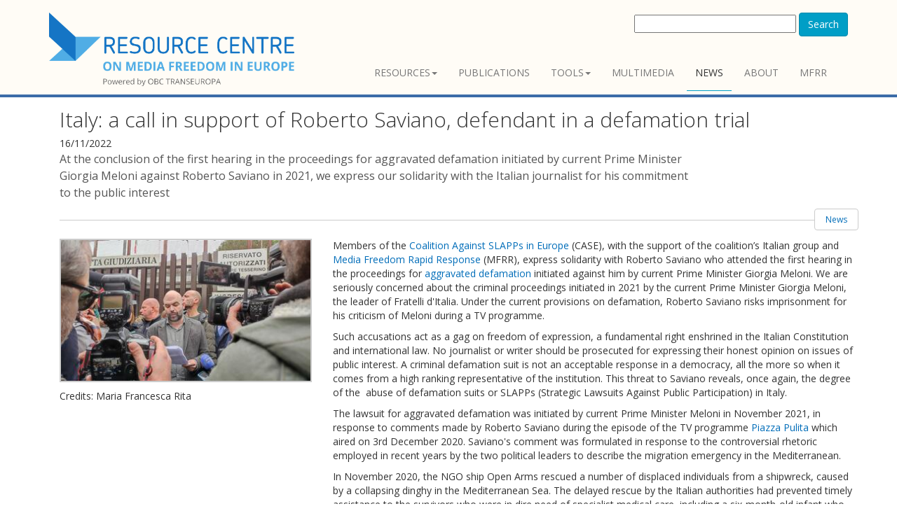

--- FILE ---
content_type: text/html; charset=utf-8
request_url: https://www.rcmediafreedom.eu/News/Italy-a-call-in-support-of-Roberto-Saviano-defendant-in-a-defamation-trial
body_size: 7570
content:
<!doctype html>
<html class="no-js" lang="it">
<head>
<link href="https://fonts.googleapis.com/css?family=Open+Sans:400,300,400italic,600,600italic,700,700italic,300italic" rel="stylesheet" type="text/css">
                                                      
      <title>    Italy: a call in support of Roberto Saviano, defendant in a defamation trial / News / Media Freedom in Europe - Resource Centre by OBCT - Resource Centre
    </title>

<meta charset="utf-8" />
<meta name="Content-Type" content="text/html; charset=utf-8" /><meta name="Content-language" content="en-GB" /><meta name="author" content="Osservatorio Balcani e Caucaso" /><meta name="copyright" content="ECPMF" /><meta name="description" content="At the conclusion of the first hearing in the proceedings for aggravated defamation initiated by current Prime Minister Giorgia Meloni against Roberto Saviano in 2021, we express our solidarity with the Italian journalist for his commitment to the public interest" /><meta name="keywords" content="Italy, Safety_of_journalists, SLAPP, Defamation_and_Libel" /><meta name="apple-mobile-web-app-capable" content="yes" />
<meta name="viewport" content="width=device-width, initial-scale=1" />

<!-- Site: www.rcmediafreedom.eu -->
<link rel="Home" href="/" title="Resource Centre front page" />
<link rel="Index" href="/" />
<link rel="Top"  href="/" title="    Italy: a call in support of Roberto Saviano, defendant in a defamation trial / News / Media Freedom in Europe - Resource Centre by OBCT - Resource Centre
    " />
<link rel="Search" href="/content/advancedsearch" title="Search Resource Centre" />
<link rel="Shortcut icon" href="/extension/resource_center/design/resource_center_www/images/favicon.ico" type="image/x-icon" />
<link rel="Copyright" href="/ezinfo/copyright" />
<link rel="Author" href="/ezinfo/about" />
<link rel="Alternate" type="application/rss+xml" title="RSS" href="/rss/feed/my_feed" />

<script type="text/javascript">
(function() {
    var head = document.getElementsByTagName('head')[0];
    var printNode = document.createElement('link');
    printNode.rel = 'Alternate';
    printNode.href = "/layout/set/print/News/Italy-a-call-in-support-of-Roberto-Saviano-defendant-in-a-defamation-trial" + document.location.search;
    printNode.media = 'print';
    printNode.title = "Printable version";
    head.appendChild(printNode);
})();
</script>  <link rel="stylesheet" type="text/css" href="/var/ezdemo_site/cache/public/stylesheets/6229d82b5d925b1fb82a24b7e098d7d4_all.css" />

<script type="text/javascript" src="/var/ezdemo_site/cache/public/javascript/84b9edc61b8306304bc3b11d1af9168e.js" charset="utf-8"></script>


<!--[if lt IE 9]>
<script type="text/javascript" src="/extension/ocbootstrap/design/ocbootstrap/javascript/respond.js" ></script>
<![endif]--><meta name="twitter:card" content="summary_large_image" />
<meta name="twitter:site" content="@ECPMF" />
<meta name="twitter:title" content="Italy: a call in support of Roberto Saviano, defendant in a defamation trial" />  <meta name="twitter:url" content="https://www.rcmediafreedom.eu/eng/News/Italy-a-call-in-support-of-Roberto-Saviano-defendant-in-a-defamation-trial" /><meta name="twitter:image" content="https://www.rcmediafreedom.eu/var/ezdemo_site/storage/images/news/italy-a-call-in-support-of-roberto-saviano-defendant-in-a-defamation-trial/64601-1-eng-GB/Italy-a-call-in-support-of-Roberto-Saviano-defendant-in-a-defamation-trial.jpg" />  <meta name="twitter:description" content="At the conclusion of the first hearing in the proceedings for aggravated defamation initiated by current Prime Minister Giorgia Meloni against Roberto Saviano in 2021, we express our solidarity with the Italian journalist for his commitment to the public interest" />

<meta property="og:site_name" content="Media Freedom Resource Centre OBCT"/>

<meta property="og:title" content="Italy: a call in support of Roberto Saviano, defendant in a defamation trial" />  <meta property="og:type" content="article" />  <meta property="og:url" content="https://www.rcmediafreedom.eu/eng/News/Italy-a-call-in-support-of-Roberto-Saviano-defendant-in-a-defamation-trial" /><meta property="og:image" content="https://www.rcmediafreedom.eu/var/ezdemo_site/storage/images/news/italy-a-call-in-support-of-roberto-saviano-defendant-in-a-defamation-trial/64601-1-eng-GB/Italy-a-call-in-support-of-Roberto-Saviano-defendant-in-a-defamation-trial.jpg" />  <meta property="og:description" content="At the conclusion of the first hearing in the proceedings for aggravated defamation initiated by current Prime Minister Giorgia Meloni against Roberto Saviano in 2021, we express our solidarity with the Italian journalist for his commitment to the public interest" />
  

<!-- Fav and touch icons -->
<link rel="apple-touch-icon-precomposed" sizes="114x114" href="/extension/resource_center/design/resource_center_www/images/apple-touch-icon-114x114-precomposed.png">
<link rel="apple-touch-icon-precomposed" sizes="72x72" href="/extension/resource_center/design/resource_center_www/images/apple-touch-icon-72x72-precomposed.png">
<link rel="apple-touch-icon-precomposed" href="/extension/resource_center/design/resource_center_www/images/apple-touch-icon-57x57-precomposed.png">
<link rel="shortcut icon" href="favicon.png">
</head>

<body>

<header>
  <div class="container">
    <div class="navbar navbar-default" role="navigation">
      <div class="navbar-header">


  <a class="navbar-brand" href="/" title="Resource Centre">
    <img src="/extension/resource_center/design/resource_center_www/images/nav-logo.png" alt="Resource Centre" style="width:350px;"/>    
  </a>
  <a class="btn btn-navbar btn-default navbar-toggle" data-toggle="collapse" data-target=".navbar-collapse">
    <span class="nb_left pull-left"> <span class="fa fa-reorder"></span></span>
    <span class="nb_right pull-right">menu</span>
  </a>
  
</div>              
  <div id="searchbox-resp" class="hidden-xs pull-right">
  <form action="/content/search" method="get">
    <label for="searchtext" class="hide">Search text:</label>
        <div id="ezautocomplete" >
        <input id="searchtext" name="SearchText" type="text" value="" size="30"/>
        
        <button class="btn btn-primary" type="submit">Search</button>
        <div id="ezautocompletecontainer"></div>
    </div>
        
      </form>
</div>
  

<div class="collapse navbar-collapse">
  <ul class="nav pull-right navbar-nav">
          
<li class="dropdown">
  <a data-toggle="dropdown" class="dropdown-toggle" href="#" >Resources<span class="caret"></span></a>
      <ul class="dropdown-menu">
                            
<li>
  <a  href="/Resources/Reports-and-papers">Reports and papers</a>
  </li>
                                                  
<li>
  <a  href="/Resources/Manuals">Manuals</a>
  </li>
                            
<li>
  <a  href="/Resources/Books">Books</a>
  </li>
                			                  
<li>
  <a  href="/Wiki-for-mediafreedom">Wiki for mediafreedom</a>
  </li>
              </ul>
  </li>
        
<li>
  <a  href="/Publications">Publications</a>
  </li>
          
<li class="dropdown">
  <a data-toggle="dropdown" class="dropdown-toggle" href="#" >Tools<span class="caret"></span></a>
      <ul class="dropdown-menu">
                            
<li>
  <a  href="/Tools/Stakeholders">Stakeholders</a>
  </li>
                            
<li>
  <a  href="/Tools/Training">Training</a>
  </li>
                            
<li>
  <a  href="/Tools/Support-centres">Support centres</a>
  </li>
                            
<li>
  <a  href="/Tools/Legal-Resources">Legal Resources</a>
  </li>
                            
<li>
  <a  href="/Tools/Monitoring-tools">Monitoring tools</a>
  </li>
              </ul>
  </li>
        	
<li>
  <a  href="/Multimedia">Multimedia</a>
  </li>
          
<li class="active">
  <a  href="/News">News</a>
  </li>
        
<li>
  <a  href="/About">About</a>
  </li>
                    
<li>
  <a  href="https://www.mfrr.eu/">MFRR</a>
  </li>
        
    </ul>
</div>          </div>
        
            
  </div>
</header>

<div class="main"><div class="container">
        <div class="row social-buttons">


<!-- Go to www.addthis.com/dashboard to customize your tools -->
<script type="text/javascript" src="//s7.addthis.com/js/300/addthis_widget.js#pubid=ra-56123bc7a7e87100" async="async"></script>



</div>


                    
         
                                                                        
                                    
              

                                                                                                          
                                     
           
         
                                                                                         
                                                                                 
         
                                                                                                                  
                                 
           
        
                                                                                                          
                                           
         
         
     <div class="container">
      <section class="hgroup">

        <h1>Italy: a call in support of Roberto Saviano, defendant in a defamation trial</h1>
	              16/11/2022
                            <h2>
<p>At the conclusion of the first hearing in the proceedings for aggravated defamation initiated by current Prime Minister Giorgia Meloni against Roberto Saviano in 2021, we express our solidarity with the Italian journalist for his commitment to the public interest</p></h2>
                    
      
        <ul class="breadcrumb pull-right">  
        
          <li>
        <a href="/News">News</a>
      </li>
      </ul>      </section>
      <section class="article-text">
       <!--<div class="col-md-3">
            <strong>Summary</strong>
          </div>-->
       <div class="row">
	            <div class="col-xs-12 col-md-4">
            
    
		  		
		  	    
	    
    
                                        
                                                                                            
                        <img src="/var/ezdemo_site/storage/images/news/italy-a-call-in-support-of-roberto-saviano-defendant-in-a-defamation-trial/64601-1-eng-GB/Italy-a-call-in-support-of-Roberto-Saviano-defendant-in-a-defamation-trial_large.jpg" class="img-responsive margin-bottom-10" style="border: 2px solid #CCCCCC;"  alt="" title="" />
            
    
    
    	    
<p>Credits: Maria Francesca Rita</p>	    	              </div>
                    <div class="cols-xs-12 col-md-8 margin-bottom-10">
            
<p>Members of the <a  href="https://www.the-case.eu" title="Link a Coalition Against SLAPPs in Europe" >Coalition Against SLAPPs in Europe</a> (CASE), with the support of the coalition’s Italian group and <a  href="https://www.mfrr.eu" title="Link a Media Freedom Rapid Response" >Media Freedom Rapid Response</a> (MFRR), express solidarity with Roberto Saviano who attended the first hearing in the proceedings for <a  href="https://www.mapmf.org/alert/24699" title="Link a aggravated defamation" >aggravated defamation</a> initiated against him by current Prime Minister Giorgia Meloni. We are seriously concerned about the criminal proceedings initiated in 2021 by the current Prime Minister Giorgia Meloni, the leader of Fratelli d'Italia. Under the current provisions on defamation, Roberto Saviano risks imprisonment for his criticism of Meloni during a TV programme.</p><p>Such accusations act as a gag on freedom of expression, a fundamental right enshrined in the Italian Constitution and international law. No journalist or writer should be prosecuted for expressing their honest opinion on issues of public interest. A criminal defamation suit is not an acceptable response in a democracy, all the more so when it comes from a high ranking representative of the institution. This threat to Saviano reveals, once again, the degree of the&nbsp; abuse of defamation suits or SLAPPs (Strategic Lawsuits Against Public Participation) in Italy.</p><p>The lawsuit for aggravated defamation was initiated by current Prime Minister Meloni in November 2021, in response to comments made by Roberto Saviano during the episode of the TV programme <a  href="https://www.la7.it/piazzapulita/rivedila7/piazzapulita-puntata-del-03122020-04-12-2020-353925" title="Link a Piazza Pulita" >Piazza Pulita</a> which aired on 3rd December 2020. Saviano's comment was formulated in response to the controversial rhetoric employed in recent years by the two political leaders to describe the migration emergency in the Mediterranean.&nbsp;&nbsp;</p><p>In November 2020, the NGO ship Open Arms rescued a number of displaced individuals from a shipwreck, caused by a collapsing dinghy in the Mediterranean Sea. The delayed rescue by the Italian authorities had prevented timely assistance to the survivors who were in dire need of specialist medical care, including a six-month-old infant who later died on the Open Arms. Following Piazza Pulita’s coverage of the investigation on the authorities’ delayed response, Roberto Saviano had referred to both Meloni, the then leader of Fratelli d'Italia and the Lega secretary, Matteo Salvini as 'bastards'.&nbsp;</p><p>The possibility that Roberto Saviano, in his role as a writer and journalist, could incur a prison sentence for expressing his opinion on a politically sensitive issue, such as the treatment of migrants in Italy, once again draws attention to the serious inadequacies of Italian libel laws. The right to freedom of expression is enshrined in Article 21 of the Italian Constitution. Furthermore, international law and <a  href="https://www.echr.coe.int/documents/guide_art_10_eng.pdf" title="Link a jurisprudence of the European Court of Human Rights" >jurisprudence of the European Court of Human Rights</a> (ECtHR) guarantees that the right to freedom of expression extends to statements and ideas that may '<a  href="https://hudoc.echr.coe.int/eng#%7B%22itemid%22:[%22001-58044%22]%7D" title="Link a offend, shock or disturb" >offend, shock or disturb</a>' and that opinions are entitled to enhanced protection under the guarantee of the right to freedom of expression. Further, the ECtHR has clarified that public figures and, in particular, political actors must tolerate higher levels of criticism and scrutiny given their public position within society, and that in such cases criminal prosecution has a chilling effect and is violating the right to freedom of expression as guaranteed by Article 10 ECHR.</p><p>Those who express their opinion on matters of public interest should not fear nor be exposed to intimidation, conviction, or imprisonment. On this last point, the Italian Constitutional Court has made its position clear, urging lawmakers to initiate a general reform of the legislation on defamation that would bring Italian legislation in line with the standards of European and international law. With the ruling of 9 June 2020 and the decision of 22 June 2021, the Court, in line with previous judgments of the ECtHR, declared prison sentences in cases of defamation in the press unconstitutional. However, the provision of prison sentences remains in place for cases of <a  href="https://www.article19.org/resources/italy-decision-of-constitutional-court-on-prison-for-journalists/" title="Link a ‘exceptional gravity’" >‘exceptional gravity’</a>. In accordance with such provisions, Saviano still faces a custodial sentence because the formal charge is aggravated defamation.</p><p>At the conclusion of the first hearing at the Criminal Court of Rome on 15 November 2022, it was decided that the trial will be re-assigned to a new judge and adjourned to 12 December. The current Minister of Infrastructure, Matteo Salvini, has filed a petition to become a civil plaintiff. The Lega leader has also a <a  href="https://www.mapmf.org/alert/23776" title="Link a pending defamation lawsuit" >pending defamation lawsuit</a> initiated against Roberto Saviano in 2018: its first hearing is scheduled for 1 February 2023. Further, on 28 January 2023 another defamation trial instigated by Gennaro Sangiuliano, current Minister of Culture, awaits Roberto Saviano.</p><p>At the end of the first hearing in the Meloni case on 15th November, Saviano reiterated the central role that writers play in a democratic society: “My tools are words. I try, with the word, to persuade, to convince, to activate”. Exiting the courtroom, he argued that: &quot;Democracy is based not only on a consensus that can lead to winning the electoral lottery, but exists if dissent and criticism are allowed. Without such premises there is no democratic oxygen”.</p><p>The perilous situation in which Roberto Saviano finds himself must also be taken into account. Life under escort, already a cause of marginalisation for journalists, was only necessary due to threats made against Saviano by organised crime and these threats should not be amplified through further threats made by high ranking politicians.</p><p>Joining the dissent expressed by <a  href="https://www.articolo21.org/2022/11/saviano-sotto-processo-per-una-querela-della-meloni-ed-e-la-cartina-di-tornasole-sulla-liberta-dinformazione-in-italia/" title="Link a Italian" >Italian</a> and <a  href="https://pen-international.org/news/italy-open-letter-to-prime-minister-giorgia-meloni" title="Link a European" >European</a> journalists' associations, the undersigned organisations call on Prime Minister Giorgia Meloni to immediately withdraw the charges against Roberto Saviano. We support the <a  href="/null" title="Link a recommendation" >recommendation</a> formulated by Italian and European civil society and international organisations to the new parliament to act against vexatious complaints and to quickly adopt a comprehensive reform of both civil and criminal defamation laws in Italy. Finally, we urge Italy to bring forward legislation to tackle the use of SLAPPs in line with the EU <a  href="https://eur-lex.europa.eu/legal-content/EN/TXT/PDF/?uri=CELEX:32022H0758&amp;from=EN" title="Link a Anti-SLAPP Recommendation" >Anti-SLAPP Recommendation</a> of 27 April 2022. The Italian Government is also urged to give its full support to the Anti-SLAPP <a  href="https://eur-lex.europa.eu/legal-content/EN/TXT/PDF/?uri=CELEX:52022PC0177&amp;from=EN" title="Link a Directive" >Directive</a> as proposed by the European Commission.</p><p>&nbsp;</p><p>Signed:</p><p>OBC Transeuropa (OBCT)</p><p>aditus foundation</p><p>Access Info Europe</p><p>ARTICLE 19&nbsp;</p><p>Articolo21</p><p>Blueprint for Free Speech</p><p>Center for Spatial Justice</p><p>Civic Initiatives</p><p>Civil Liberties Union For Europe</p><p>Ecojustice Ireland&nbsp;</p><p>European Centre for Press and Media Freedom (ECPMF)</p><p>European Federation of Journalists (EFJ)</p><p>Global Witness</p><p>Guardian News and Media Limited</p><p>Helsinki Foundation for Human Rights</p><p>IFEX</p><p>Index on Censorship</p><p>International Press Institute</p><p>Irish PEN/ PEN na hÉireann</p><p>Justice for Journalists Foundation</p><p>Justice &amp; Environment</p><p>Legal Human Academy</p><p>Libera Informazione</p><p>PEN International</p><p>Presseclub Concordia</p><p>RECLAIM</p><p>Reporters Without Borders (RSF)</p><p>Solomon</p><p>South East Europe Media Organisation</p><p>The Daphne Caruana Galizia Foundation</p><p>Transparency International EU</p><p>Whistleblowing International Network</p>
	                <strong>Tags:</strong>
                                
            <a href="/content/search?SearchText=&amp;filter[]=attr_enhanced_tags_lk:italy&amp;activeFacets[attr_enhanced_tags_lk:Tags]=italy"><span class="label label-default"><i class="fa"></i> Italy</span></a>        
             <a href="/content/search?SearchText=&amp;filter[]=attr_enhanced_tags_lk:safety_of_journalists&amp;activeFacets[attr_enhanced_tags_lk:Tags]=safety_of_journalists"><span class="label label-default"><i class="fa"></i> Safety of journalists</span></a>        
             <a href="/content/search?SearchText=&amp;filter[]=attr_enhanced_tags_lk:slapp&amp;activeFacets[attr_enhanced_tags_lk:Tags]=slapp"><span class="label label-default"><i class="fa"></i> SLAPP</span></a>        
             <a href="/content/search?SearchText=&amp;filter[]=attr_enhanced_tags_lk:defamation_and_libel&amp;activeFacets[attr_enhanced_tags_lk:Tags]=defamation_and_libel"><span class="label label-default"><i class="fa"></i> Defamation and Libel</span></a>        
    	     	    																																<div class="credits_obct">
				
<p>
This content is part of the&nbsp;<a  target="_blank" href="https://www.mfrr.eu/" title="Link a Media Freedom Rapid Response" >Media Freedom Rapid Response <i class="fa fa-external-link"></i> </a>&nbsp;(MFRR), a Europe-wide mechanism which tracks, monitors and responds to violations of press and media freedom in EU Member States and Candidate Countries. The project is co-funded by the European Commission.<br /></p>
<div class="embed "><div class="content-view-embed">
  <div class="class-image">
    <div class="attribute-image">
      
    
		  		
	    
	    
    
                                        
                                                                                            
                        <img src="/var/ezdemo_site/storage/images/media/images/mfrr-partner-logos_2-1/66114-2-eng-GB/MFRR-Partner-logos_2-1.png" class="img-responsive" style="border: 0px solid ;"  alt="" title="" />
            
    
    
        </div>
        </div>
  </div>
</div>			</div>
			          </div>
          <div class="col-xs-12">
          </div>

    
        
      </div> 
      </section>
     </div>       
  


</div></div>     
<footer>
  <section id="footer_teasers_wrapper">
    <div class="container">
     <div class="row">
      <div class="footer_teaser col-sm-6 col-md-3">
       <br><br><br>
		<p><small>Co-funded by: <a href="http://ec.europa.eu/index_en.htm"><img src="/extension/resource_center/design/resource_center_www/images/EU-commission2.png" /></small></p>
		<hr>
		<h3><a href="https://www.rcmediafreedom.eu/rss/feed/all" style="color:#000000"> RSS</a></h3>
      </div>
        
      <div class="footer_teaser col-sm-6 col-md-9" >
          	<h3><a href="https://www.rcmediafreedom.eu/" style="color: #FFFFFF;">RESOURCE CENTRE on MEDIA FREEDOM in Europe</a></br></h3>
      		<div class="row">
          		<div class="footer_teaser col-sm-12" >
	   		
				<a href="https://www.mfrr.eu/"><img src="/extension/resource_center/design/resource_center_www/images/MFRR-loso-site.png" title="Media Freedom Rapid Response Logo" /></a>
			</div>
     		</div>
      		<div class="row">
          		<div class="footer_teaser col-sm-6 col-md-6" >
	   			<p><small>Powered by:</small></p>
         			<p><b>OBC Transeuropa</b></p>
				<p><b>Centro per la Cooperazione Internazionale</b></p>
          			<p><i class="fa fa-map-marker"></i>  Vicolo San Marco, 1 - 38122 Trento / Italy</p>
          			<p><i class="fa fa-phone"></i> +39 0461 093013</p>
	  			<p>Follow us on <a href="https://twitter.com/BalkansCaucasus" style="color:#000000"><i class="fa fa-twitter" aria-hidden="true" ></i></a> &nbsp;&nbsp;
	  			<a href="https://www.facebook.com/BalkansCaucasus" style="color:#000000"><i class="fa fa-facebook-square" aria-hidden="true"></i></a>&nbsp;&nbsp;
	  			<a href="https://www.linkedin.com/company/271980" style="color:#000000"><i class="fa fa-linkedin" aria-hidden="true"></i></a></p>
          			<p><b><a href="https://www.balcanicaucaso.org" style="color:#000000">www.balcanicaucaso.org</a></b></p>
			</div>
     		</div>
      </div>
     </div>
    </div>
  </section>
  
  <section class="copyright">
    <div class="container">
      <div class="row">
        <div class="col-sm-6 col-md-6">The content of this website can be used according to the terms of Creative Commons: Attribution-NonCommercial 4.0 International <a href="https://creativecommons.org/licenses/by-nc/4.0/">(CC BY-NC 4.0)</a> </div>
              </div>
    </div>
  </section>
 </footer>
<script type="text/javascript" src="/var/ezdemo_site/cache/public/javascript/e3c732f30dc732a8699785ca6d59d29e.js" charset="utf-8"></script>


<script type="text/javascript" src="//s7.addthis.com/js/300/addthis_widget.js#pubid=ra-56123bc7a7e87100" async="async"></script>


<div id="blueimp-gallery" class="blueimp-gallery blueimp-gallery-controls">
  <div class="slides"></div>
  <h3 class="title"><span class="sr-only">gallery</span></h3>
  <a class="prev">‹</a>
  <a class="next">›</a>
  <a class="close">×</a>
  <a class="play-pause"></a>
  <ol class="indicator"></ol>
</div>


<div id="overlay-mask" style="display:none;"></div>
<img src="/extension/ocbootstrap/design/ocbootstrap/images/loader.gif" id="ajaxuploader-loader" style="display:none;" alt="Loading..." />


<script defer data-domain="rcmediafreedom.eu" src="https://plausible.io/js/script.js"></script>


</body>
</html>
